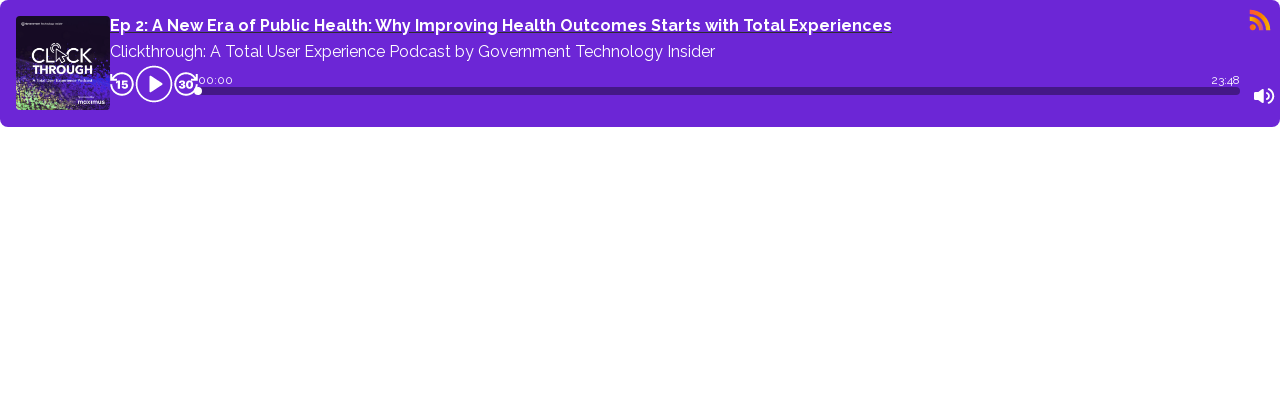

--- FILE ---
content_type: application/xml
request_url: https://media.rss.com/clickthrough-a-total-user-experience/feed.xml
body_size: 10044
content:
<?xml version="1.0" encoding="UTF-8"?>
<?xml-stylesheet type="text/xsl" href="https://media.rss.com/style.xsl"?>
<rss xmlns:podcast="https://podcastindex.org/namespace/1.0" xmlns:itunes="http://www.itunes.com/dtds/podcast-1.0.dtd" xmlns:content="http://purl.org/rss/1.0/modules/content/" xmlns:psc="http://podlove.org/simple-chapters" xmlns:atom="http://www.w3.org/2005/Atom" xml:lang="en" version="2.0">
  <channel>
    <title><![CDATA[Clickthrough: A Total User Experience Podcast]]></title>
    <link>https://rss.com/podcasts/clickthrough-a-total-user-experience</link>
    <atom:link href="https://media.rss.com/clickthrough-a-total-user-experience/feed.xml" rel="self" type="application/rss+xml"/>
    <atom:link rel="hub" href="https://pubsubhubbub.appspot.com/"/>
    <description><![CDATA[<p>Listen to insights from Maximus experts and guests in technology and customer experience to learn strategies for how to optimize federal service delivery from government to you.</p>]]></description>
    <generator>RSS.com v4.5.0</generator>
    <lastBuildDate>Wed, 17 Dec 2025 15:00:47 GMT</lastBuildDate>
    <language>en</language>
    <copyright><![CDATA[© 2024 Strategic Communications Group, Inc.]]></copyright>
    <itunes:image href="https://media.rss.com/clickthrough-a-total-user-experience/20240410_070420_5828d53dd38d6fcec04c7ed89b661c87.png"/>
    <podcast:guid>602c4503-a747-5e0b-a9c2-9a42fa75c8cb</podcast:guid>
    <image>
      <url>https://media.rss.com/clickthrough-a-total-user-experience/20240410_070420_5828d53dd38d6fcec04c7ed89b661c87.png</url>
      <title>Clickthrough: A Total User Experience Podcast</title>
      <link>https://rss.com/podcasts/clickthrough-a-total-user-experience</link>
    </image>
    <podcast:locked>yes</podcast:locked>
    <podcast:license>© 2024 Strategic Communications Group, Inc.</podcast:license>
    <itunes:author>Government Technology Insider</itunes:author>
    <itunes:owner>
      <itunes:name>Government Technology Insider</itunes:name>
    </itunes:owner>
    <itunes:explicit>false</itunes:explicit>
    <itunes:type>episodic</itunes:type>
    <itunes:category text="Government"/>
    <itunes:category text="Technology"/>
    <podcast:medium>podcast</podcast:medium>
    <item>
      <title><![CDATA[Caring for Veterans Starts with Supporting the Caregiver Lead in Building a Better Caregiver Experience ]]></title>
      <itunes:title><![CDATA[Caring for Veterans Starts with Supporting the Caregiver Lead in Building a Better Caregiver Experience ]]></itunes:title>
      <description><![CDATA[<p>Caring for veterans is a job that for the most part falls to family members who, until the moment they start caregiving, have had no prior experience. As well as the physical act of caregiving, these family members suddenly need to become knowledgeable in navigating medical care and interacting with a <a target="_blank" rel="noreferrer noopener" class="Hyperlink SCXW72092720 BCX0" href="https://www.rand.org/pubs/research_reports/RRA3212-1.html">formidable bureaucracy</a>.  </p><p>Even though caregivers are a vital link between health systems and everyday life, the traditional caregiving model has cast the caregiver as a secondary stakeholder. Being outside the central loop results in the caregiver being left out of how care is designed, delivered, and improved. While this caregiving model has functioned, with today’s focus on user experience and the technology and data available to drive that change, it seems like an ideal time to explore a different model of care.  </p><p>In the latest episode of the Clickthrough podcast, brought to you by Maximus, <a target="_blank" rel="noreferrer noopener" class="Hyperlink SCXW72092720 BCX0" href="https://futurehealthcaretoday.com/supporting-military-and-elder-caregivers-using-a-whole-health-model-of-care/">Monica Rosser</a>, Executive Managing Director of Federal Health for Maximus and Steve Schwab, CEO of the <a target="_blank" rel="noreferrer noopener" class="Hyperlink SCXW72092720 BCX0" href="https://www.elizabethdolefoundation.org/">Elizabeth Dole Foundation</a>, joined host, Hillary Fredrick to discuss the role of the caregiver and how technology and focus on whole health experience will improve the caregiver experience. A whole-health approach to caregiving is designed to give caregivers great access to services and information driving better outcomes for caregivers and those whom they support.  </p><p>A whole-health approach to caregiving starts with user-centered design. As Schwab explains in the podcast, <a target="_blank" rel="noreferrer noopener" class="Hyperlink SCXW72092720 BCX0" href="https://futurehealthcaretoday.com/transforming-federal-digital-health-with-a-focus-on-customer-experience-and-service-delivery/">user-centered design</a> means involving the caregiver directly and not treating them like a secondary stakeholder. In practice, including caregivers involves creating feedback loops so they can continue to improve all aspects of the caregiving system through surveys, usability testing, and journey mapping. </p><p>But there’s so much more to learn about building a whole-health approach to caregiving and supporting our hidden heroes, so why not clickthrough to listen to the podcast? </p>]]></description>
      <link>https://rss.com/podcasts/clickthrough-a-total-user-experience/2299903</link>
      <enclosure url="https://content.rss.com/episodes/265082/2299903/clickthrough-a-total-user-experience/2025_10_30_17_36_54_56f411b3-da4b-4063-9367-e19142d0e18b.mp3" length="25243679" type="audio/mpeg"/>
      <guid isPermaLink="false">65d1a298-e60f-4b10-9a03-9e3aecb94cd4</guid>
      <itunes:duration>1575</itunes:duration>
      <itunes:episodeType>full</itunes:episodeType>
      <itunes:season>2</itunes:season>
      <podcast:season>2</podcast:season>
      <itunes:episode>7</itunes:episode>
      <podcast:episode>7</podcast:episode>
      <itunes:explicit>false</itunes:explicit>
      <pubDate>Thu, 30 Oct 2025 17:37:01 GMT</pubDate>
    </item>
    <item>
      <title><![CDATA[Reshaping Government Service Delivery with Agentic AI: Experts Share Their Insights ]]></title>
      <itunes:title><![CDATA[Reshaping Government Service Delivery with Agentic AI: Experts Share Their Insights ]]></itunes:title>
      <description><![CDATA[<p>Generative AI has quickly become fundamental to this next generation of service delivery excellence, and now, the next generation of AI, agentic AI, is poised to help agencies further refine their service delivery capabilities. In this new episode of the <a target="_blank" rel="noreferrer noopener" class="Hyperlink SCXW148065016 BCX0" href="https://governmenttechnologyinsider.com/post-type/podcast/#maximus">Clickthrough</a> podcast, brought to you by Maximus, host Hillary Fredrick and guests <a target="_blank" rel="noreferrer noopener" class="Hyperlink SCXW148065016 BCX0" href="https://www.linkedin.com/in/mkuentz/">Mike Kuentz</a>, a principal solutions architect from AWS, and <a target="_blank" rel="noreferrer noopener" class="Hyperlink SCXW148065016 BCX0" href="https://linkedin.com/in/sfredd">Sam Frederick</a>, Senior Director of Customer Experience solutions at Maximus, discuss how agentic AI is reshaping service delivery for federal agencies.  </p>]]></description>
      <link>https://rss.com/podcasts/clickthrough-a-total-user-experience/2209137</link>
      <enclosure url="https://content.rss.com/episodes/265082/2209137/clickthrough-a-total-user-experience/2025_09_10_14_16_22_5e4ebee5-b35f-4453-989c-a08bf02de1c5.mp3" length="14350055" type="audio/mpeg"/>
      <guid isPermaLink="false">80bbab87-ffc0-4b7a-a88b-389ac2802fb4</guid>
      <itunes:duration>895</itunes:duration>
      <itunes:episodeType>full</itunes:episodeType>
      <itunes:season>2</itunes:season>
      <podcast:season>2</podcast:season>
      <itunes:episode>6</itunes:episode>
      <podcast:episode>6</podcast:episode>
      <itunes:explicit>false</itunes:explicit>
      <pubDate>Wed, 10 Sep 2025 14:16:27 GMT</pubDate>
    </item>
    <item>
      <title><![CDATA[Inside the Innovation: How Hackathons Are Reshaping Government + Defense Collaboration]]></title>
      <itunes:title><![CDATA[Inside the Innovation: How Hackathons Are Reshaping Government + Defense Collaboration]]></itunes:title>
      <description><![CDATA[<p>What do hackathons have to do with national defense? More than you might think.</p><p>In this episode, we sit down with Dr. Arun Seraphin of NDIA’s Emerging Technologies Institute and Derrick Pledger of Maximus to explore how hackathons are helping government and industry tackle complex challenges in real time.</p><p>From accelerating emerging technology solutions to breaking down silos between agencies and vendors, these events are evolving into powerful platforms for collaboration, experimentation, and rapid innovation.</p>]]></description>
      <link>https://rss.com/podcasts/clickthrough-a-total-user-experience/2114614</link>
      <enclosure url="https://content.rss.com/episodes/265082/2114614/clickthrough-a-total-user-experience/2025_07_14_18_30_25_5ff85ebe-9ec6-4684-880a-03570051c7e0.mp3" length="19102933" type="audio/mpeg"/>
      <guid isPermaLink="false">e11f9066-a886-42ba-8833-2f5f0fd35e5e</guid>
      <itunes:duration>1191</itunes:duration>
      <itunes:episodeType>full</itunes:episodeType>
      <itunes:season>2</itunes:season>
      <podcast:season>2</podcast:season>
      <itunes:episode>5</itunes:episode>
      <podcast:episode>5</podcast:episode>
      <itunes:explicit>false</itunes:explicit>
      <pubDate>Tue, 15 Jul 2025 13:30:22 GMT</pubDate>
    </item>
    <item>
      <title><![CDATA[Innovations in Federal Digital Health Transform Customer Experience and Service  Delivery]]></title>
      <itunes:title><![CDATA[Innovations in Federal Digital Health Transform Customer Experience and Service  Delivery]]></itunes:title>
      <description><![CDATA[<p>In this episode of the Clickthrough podcast, host, Hillary Fredrick is joined by Jonathan Shapland, who is Senior Director of Technology at Maximus and Cathy Muha, Senior Director of the Customer Experience Accelerator at Maximus, to learn more about digital health services and what these newer, patient-centric solutions can offer to caregivers and providers alike.</p>]]></description>
      <link>https://rss.com/podcasts/clickthrough-a-total-user-experience/2090283</link>
      <enclosure url="https://content.rss.com/episodes/265082/2090283/clickthrough-a-total-user-experience/2025_06_26_14_02_59_602ea039-ce4c-4ce3-bbc6-03e97f9c7c54.mp3" length="39478062" type="audio/mpeg"/>
      <guid isPermaLink="false">764f284c-cac7-434d-bdbe-bebd509f047e</guid>
      <itunes:duration>2464</itunes:duration>
      <itunes:episodeType>full</itunes:episodeType>
      <itunes:season>2</itunes:season>
      <podcast:season>2</podcast:season>
      <itunes:episode>4</itunes:episode>
      <podcast:episode>4</podcast:episode>
      <itunes:explicit>false</itunes:explicit>
      <pubDate>Thu, 26 Jun 2025 14:03:24 GMT</pubDate>
    </item>
    <item>
      <title><![CDATA[AI, Insight, and Innovation: The Future of Government Service Delivery]]></title>
      <itunes:title><![CDATA[AI, Insight, and Innovation: The Future of Government Service Delivery]]></itunes:title>
      <description><![CDATA[<p>In the third episode of Season 2 of Clickthrough, host Hillary Fredrick is joined by MaryAnn Monroe, Vice President of the Maximus CX Accelerator, and Mike Kuentz, Principal Solutions Architect, to unpack the promise – and the pressure of building a connected citizen-first future through AI, the cloud, and Total Experience Management tools. It’s a fascinating discussion, and one that anyone attending an <a target="_blank" rel="noreferrer noopener" class="Hyperlink SCXW119431097 BCX0" href="https://aws.amazon.com/events/summits/washington-dc/?trk=7fdf536f-6e7d-4ad7-929d-7a519c513ad8&amp;sc_channel=el#:~:text=JUNE%2010%2D11%2C%202025%20%7C%20WASHINGTON%2C%20DC&amp;text=Google%20Calendar-,Join%20us%20at%20the%20Walter%20E.,June%2010%2D11%2C%202025.">AWS Summit</a> this summer will definitely want to listen to. </p>]]></description>
      <link>https://rss.com/podcasts/clickthrough-a-total-user-experience/2066062</link>
      <enclosure url="https://content.rss.com/episodes/265082/2066062/clickthrough-a-total-user-experience/2025_06_09_19_56_45_9431b249-d274-484b-be84-04782fdddffb.mp3" length="33149121" type="audio/mpeg"/>
      <guid isPermaLink="false">5c6c50d1-d401-4d19-8bda-d0ed02af65c1</guid>
      <itunes:duration>2068</itunes:duration>
      <itunes:episodeType>full</itunes:episodeType>
      <itunes:season>2</itunes:season>
      <podcast:season>2</podcast:season>
      <itunes:episode>3</itunes:episode>
      <podcast:episode>3</podcast:episode>
      <itunes:explicit>false</itunes:explicit>
      <pubDate>Mon, 09 Jun 2025 19:57:17 GMT</pubDate>
    </item>
    <item>
      <title><![CDATA[Agentic AI is Poised to Drive Government Efficiency in 2025]]></title>
      <itunes:title><![CDATA[Agentic AI is Poised to Drive Government Efficiency in 2025]]></itunes:title>
      <description><![CDATA[<p>There’s no doubt about it, 2025 is the Year of AI for the federal government. From predictive AI to generative AI there are so many examples of how AI can help federal agencies and workers be more efficient.</p><p>But have you heard of Agentic AI? Agentic AI, where autonomous AI agents can understand and interpret customers’ questions using natural language and with minimal human intervention, is an easy way for agencies to connect with their end-users to triage and solve common problems. Agentic AI makes services more accessible and makes agency workers more efficient by enabling them to focus on more complex and high-value tasks. Moreover, AI Agents are available 24x7, are infinitely scalable and are consistent and accurate because they run on data driven insights.</p><p>With the federal government under increasing pressure to modernize service delivery while ensuring efficiency, security, and accessibility. AI-powered agents are emerging as a game-changer, enabling faster, more intuitive, and scalable citizen interactions. But how can agencies successfully integrate AI into their workflows? In this episode of the Clickthrough podcast one of Salesforce’s leading experts in Agentic AI for government, Mia Jordan, joins Mike Raker, Chief Technology Officer at Maximus, and host, Hillary Fredrick to answer that question and discuss how Agentic AI can improve customer experience and drive efficiency in the delivery of government services.</p>]]></description>
      <link>https://rss.com/podcasts/clickthrough-a-total-user-experience/1949690</link>
      <enclosure url="https://content.rss.com/episodes/265082/1949690/clickthrough-a-total-user-experience/2025_03_20_12_47_08_46331ea6-8572-4cf6-8ef0-5e9e47e535c2.mp3" length="31478904" type="audio/mpeg"/>
      <guid isPermaLink="false">64e507c7-7a8b-4647-928e-2692c7dea665</guid>
      <itunes:duration>1964</itunes:duration>
      <itunes:episodeType>full</itunes:episodeType>
      <itunes:season>2</itunes:season>
      <podcast:season>2</podcast:season>
      <itunes:episode>2</itunes:episode>
      <podcast:episode>2</podcast:episode>
      <itunes:explicit>false</itunes:explicit>
      <pubDate>Thu, 20 Mar 2025 12:47:16 GMT</pubDate>
    </item>
    <item>
      <title><![CDATA[Department of Defense Increases Investment in Patient Centric Modernization]]></title>
      <itunes:title><![CDATA[Department of Defense Increases Investment in Patient Centric Modernization]]></itunes:title>
      <description><![CDATA[<p>Investments in <a target="_blank" rel="noreferrer noopener" class="Hyperlink SCXW72655429 BCX0" href="https://governmenttechnologyinsider.com/delivering-meaningful-cx-how-to-unlock-data-to-transform-service-delivery/">constituent experiences</a> (CX) are a key part of agency modernization strategies today across the federal government. But while most of these CX investments are directed towards external end users of agency services, the <a target="_blank" rel="noreferrer noopener" class="Hyperlink SCXW72655429 BCX0" href="https://governmenttechnologyinsider.com/effective-communications-and-a-higher-quality-of-life-for-military-personnel-and-their-families-on-installations/">Department of Defense’s</a> embrace of CX improvements is slightly different. For the DoD, their end user is the warfighter and their family and the need to improve their experience in interacting with the complex bureaucracy has never been more important as part of retention and recruitment goals.</p><p></p><p>While much of the public conversation has focused on access to IT, training, and recognition, one of the other areas in which the DoD is improving CX is in healthcare. Investments in patient centric modernization are rising and in this episode of the Clickthrough podcast on Government Technology Insider, Hillary Fredrick had the opportunity of speaking to <a target="_blank" rel="noreferrer noopener" class="Hyperlink SCXW72655429 BCX0" href="https://www.defense.gov/About/Biographies/Biography/Article/3040471/ms-seileen-mullen/">Seileen Mullen,</a> former Assistant Secretary of Defense for <a target="_blank" rel="noreferrer noopener" class="Hyperlink SCXW72655429 BCX0" href="https://futurehealthcaretoday.com/dha-is-transforming-military-health-services-with-its-digital-first-strategy/">Health Affairs</a>. Ms. Mullen has spent nearly 30 years within the military healthcare ecosystem and shares her insights on the strategies that are enabling <a target="_blank" rel="noreferrer noopener" class="Hyperlink SCXW72655429 BCX0" href="https://futurehealthcaretoday.com/revolutionizing-healthcare-enhancing-engagement-with-technology-and-personalization/">military health agencies</a> to rethink, redefine, and reimagine integrated health services that are critical to warfighter readiness to ensure that customer experience is at the center of innovative care models.</p><p></p><p>During the conversation Mullen shared that our “patients are now the drivers. They get to decide how and when they want to be seen, and not the other way around. It’s no longer about the number of times we get them in the waiting room. It’s about meeting the patients where they are in their lives at the time they need care ... Under <a target="_blank" rel="noreferrer noopener" class="Hyperlink SCXW72655429 BCX0" href="https://www.health.mil/News/In-the-Spotlight/My-Military-Health">My Military Health</a>, which is a comprehensive blend of self-guided care-on-demand and scheduled virtual care and interactive messaging to better manage care plans between medical appointments. Today, we have five pilot sites, and we're rolling them out system wide, beginning in 2025.”</p>]]></description>
      <link>https://rss.com/podcasts/clickthrough-a-total-user-experience/1850274</link>
      <enclosure url="https://content.rss.com/episodes/265082/1850274/clickthrough-a-total-user-experience/2025_01_16_19_51_22_e2c72631-c20e-4332-9274-3d739b1b704d.mp3" length="12054838" type="audio/mpeg"/>
      <guid isPermaLink="false">ba3ac39c-b237-41c0-ade6-250c892f1965</guid>
      <itunes:duration>752</itunes:duration>
      <itunes:episodeType>full</itunes:episodeType>
      <itunes:season>2</itunes:season>
      <podcast:season>2</podcast:season>
      <itunes:episode>1</itunes:episode>
      <podcast:episode>1</podcast:episode>
      <itunes:explicit>false</itunes:explicit>
      <pubDate>Thu, 16 Jan 2025 19:51:43 GMT</pubDate>
    </item>
    <item>
      <title><![CDATA[Clickthrough Season 2: Total User Experience in 2025]]></title>
      <itunes:title><![CDATA[Clickthrough Season 2: Total User Experience in 2025]]></itunes:title>
      <description><![CDATA[<p>Welcome to season 2 of Clickthrough, we are thrilled to raise the bar with the value we deliver in our episodes this year. Subscribe to stay up to date on our latest episodes!</p><p></p><p>About Clickthrough:</p><p>In this podcast we will focus on solving the key challenges federal agencies face as they work to transform user experiences. Each episode will bring you insightful conversations between leaders in industry and government. In these conversations, we’ll discuss how agencies can use human-centered design and innovative technology to provide exceptional experiences at every level of service delivery.</p>]]></description>
      <link>https://rss.com/podcasts/clickthrough-a-total-user-experience/1848842</link>
      <enclosure url="https://content.rss.com/episodes/265082/1848842/clickthrough-a-total-user-experience/2025_01_15_20_01_08_863ee253-d8fc-455e-aff7-0c8dbb47a36c.mp3" length="2031720" type="audio/mpeg"/>
      <guid isPermaLink="false">df410233-9dc1-42af-affa-041659ec1991</guid>
      <itunes:duration>126</itunes:duration>
      <itunes:episodeType>trailer</itunes:episodeType>
      <itunes:season>2</itunes:season>
      <podcast:season>2</podcast:season>
      <itunes:explicit>false</itunes:explicit>
      <pubDate>Wed, 15 Jan 2025 20:08:09 GMT</pubDate>
    </item>
    <item>
      <title><![CDATA[2024 Highlights: Transforming CX Through Design, Data, and Technology]]></title>
      <itunes:title><![CDATA[2024 Highlights: Transforming CX Through Design, Data, and Technology]]></itunes:title>
      <description><![CDATA[<p>This year has been a banner year for customer experience (CX) transformation in the federal government. Spurred on by the Executive Order on <a target="_blank" rel="noopener noreferrer nofollow" href="https://www.whitehouse.gov/briefing-room/presidential-actions/2021/12/13/executive-order-on-transforming-federal-customer-experience-and-service-delivery-to-rebuild-trust-in-government/">Executive Order on Transforming Federal Customer Experience and Service Delivery to Rebuild Trust in Government</a> and pressures from changes in the private sector, federal agencies from the Department of Defense to the IRS have invested heavily in CX. In our Clickthrough podcast, brought to you by Maximus, host, <a target="_blank" rel="noopener noreferrer nofollow" href="https://www.linkedin.com/in/hillary-fredrick-4a590b81/">Hillary Fredrick</a> has kept listeners up to date on CX transformation through design, data, technology, and a guest list of experts who have shared their insights and experiences. In this final episode of Clickthrough for this year, Fredrick shares her 2024 highlights and recaps the CX journey for federal agencies.</p>]]></description>
      <link>https://rss.com/podcasts/clickthrough-a-total-user-experience/1820675</link>
      <enclosure url="https://content.rss.com/episodes/265082/1820675/clickthrough-a-total-user-experience/2024_12_30_15_34_48_700f227b-1979-4983-b4a8-f49200a49019.mp3" length="17581346" type="audio/mpeg"/>
      <guid isPermaLink="false">b9d6510b-d0f9-4b72-b831-e1b0760f6232</guid>
      <itunes:duration>1098</itunes:duration>
      <itunes:episodeType>full</itunes:episodeType>
      <itunes:season>1</itunes:season>
      <podcast:season>1</podcast:season>
      <itunes:episode>8</itunes:episode>
      <podcast:episode>8</podcast:episode>
      <itunes:explicit>false</itunes:explicit>
      <pubDate>Mon, 30 Dec 2024 15:38:27 GMT</pubDate>
    </item>
    <item>
      <title><![CDATA[Ep 7: The DoD is Accomplishing Monumental Feats by Aligning IT Modernization with Customer Experience]]></title>
      <itunes:title><![CDATA[Ep 7: The DoD is Accomplishing Monumental Feats by Aligning IT Modernization with Customer Experience]]></itunes:title>
      <description><![CDATA[<p>The Department of Defense is used to accomplishing monumental feats. From protecting the national interest to managing a <a target="_blank" rel="noreferrer noopener" class="Hyperlink SCXW91827579 BCX0" href="https://www.defense.gov/Contact/Help-Center/Article/Article/2742213/department-of-defense-civilian-employment-opportunities/">workforce of nearly 3 million people</a>, nothing happens on a small scale. This is clearly evident in both the IT modernization goals for the agency and its customer experience (CX) improvement plans to align with the December 2021 <a target="_blank" rel="noreferrer noopener" class="Hyperlink SCXW91827579 BCX0" href="https://www.whitehouse.gov/briefing-room/presidential-actions/2021/12/13/executive-order-on-transforming-federal-customer-experience-and-service-delivery-to-rebuild-trust-in-government/">Executive Order on Transforming Customer Experience and Rebuilding Trust in Government</a>.</p><p>While it would be easy to treat these two major projects as separate entities, what the Department of Defense has learned is that when CX is put at the center of IT modernization the impact drives innovation forward more quickly and enables service members to receive the exemplary service they deserve.</p><p>But what does this look like in practical terms?</p><p>Hillary Fredrick, host of the Clickthrough podcast, sat down with Donna Settle, Vice President for the Federal Defense Market at Maximus and Chris Doty, Senior Practice Manager for the Department of the Air Force at AWS to learn more about how the United States Air Force and the United States Space Force have approached this vital work.</p><p>Settle shared during the post that “cloud adoption and AI implementation alone don't necessarily solve a lot of the day-to-day experience problems. It's about empowering those customers and stakeholders to perform their mission more effectively. We do know that cloud adoption enables faster access to the mission critical data from anywhere and that as long as there's access, whether airmen are in a deployed environment or at a home station. We also look at AI from an implementation point to eliminate those boring, repetitive tasks. The goal overall is to free up the time of the airmen so that they can focus more strategically.”</p>]]></description>
      <link>https://rss.com/podcasts/clickthrough-a-total-user-experience/1805817</link>
      <enclosure url="https://content.rss.com/episodes/265082/1805817/clickthrough-a-total-user-experience/2024_12_17_17_23_17_82e8b85f-6eab-4e87-9a9b-7a61c5e8cba9.mp3" length="25713094" type="audio/mpeg"/>
      <guid isPermaLink="false">febd53ac-9b0e-4071-88fd-9feeee260511</guid>
      <itunes:duration>1606</itunes:duration>
      <itunes:episodeType>full</itunes:episodeType>
      <itunes:season>1</itunes:season>
      <podcast:season>1</podcast:season>
      <itunes:episode>7</itunes:episode>
      <podcast:episode>7</podcast:episode>
      <itunes:explicit>false</itunes:explicit>
      <pubDate>Tue, 17 Dec 2024 17:23:24 GMT</pubDate>
    </item>
    <item>
      <title><![CDATA[Ep 6: Smarter Data, Better Experiences: AI in the Customer Journey ]]></title>
      <itunes:title><![CDATA[Ep 6: Smarter Data, Better Experiences: AI in the Customer Journey ]]></itunes:title>
      <description><![CDATA[<p> Improving <a target="_blank" rel="noreferrer noopener" class="Hyperlink HyperlinkGateOff SCXW164834199 BCX0" href="https://governmenttechnologyinsider.com/contact-center-modernization-is-at-the-heart-of-customer-experience-success-for-federal-agencies/">customer experience</a> is one of the top priorities for federal agencies today. Driven by both a desire to match the omnichannel interactions that constituents are used to having with brands in the private sector and the <a target="_blank" rel="noreferrer noopener" class="Hyperlink HyperlinkGateOff SCXW164834199 BCX0" href="https://www.whitehouse.gov/briefing-room/presidential-actions/2021/12/13/executive-order-on-transforming-federal-customer-experience-and-service-delivery-to-rebuild-trust-in-government/">Executive Order on Improving Customer Experience and Service Delivery to Rebuild Trust in Government</a> issued in December 2021, federal agencies are investing millions of dollars in customer experience (CX) solutions.  </p><p>But how do agency leaders know if the investments they are making are driving the outcomes they are looking for?  </p><p>In this episode of the Clickthrough podcast, Michael Palmer, Chief Customer Experience Officer and Associate CIO, Bureau of Industry and Security at the Department of Commerce and James Bench, Managing Director of Technology Services at Maximus, join host Hillary Frederick to share insights about the role of data intelligence in helping agencies find their true north when it comes to setting and meeting their <a target="_blank" rel="noreferrer noopener" class="Hyperlink HyperlinkGateOff SCXW164834199 BCX0" href="https://governmenttechnologyinsider.com/contact-center-modernization-showcases-agency-investments-in-customer-experience/">CX goals</a>. </p>]]></description>
      <link>https://rss.com/podcasts/clickthrough-a-total-user-experience/1774262</link>
      <enclosure url="https://content.rss.com/episodes/265082/1774262/clickthrough-a-total-user-experience/2024_11_27_15_57_18_59736aa9-b4c4-4e28-bf6c-ab10f3e014b9.mp3" length="23198801" type="audio/mpeg"/>
      <guid isPermaLink="false">eb4e35b8-05d0-4a2c-911b-cf1806835419</guid>
      <itunes:duration>1449</itunes:duration>
      <itunes:episodeType>full</itunes:episodeType>
      <itunes:season>1</itunes:season>
      <podcast:season>1</podcast:season>
      <itunes:episode>6</itunes:episode>
      <podcast:episode>6</podcast:episode>
      <itunes:explicit>false</itunes:explicit>
      <pubDate>Wed, 27 Nov 2024 15:59:19 GMT</pubDate>
    </item>
    <item>
      <title><![CDATA[Ep 5: The Evolution of Federal Customer Experience]]></title>
      <itunes:title><![CDATA[Ep 5: The Evolution of Federal Customer Experience]]></itunes:title>
      <description><![CDATA[<p>In this episode, we sit down with Joe Jeter, Senior Managing Director for Federal Technology at Maximus, and Prashanth Krishnamurthy, Senior Solutions Architect at Amazon Web Services, to discuss how contact centers are raising the bar and driving the evolution of federal customer experiences. </p>]]></description>
      <link>https://rss.com/podcasts/clickthrough-a-total-user-experience/1629208</link>
      <enclosure url="https://content.rss.com/episodes/265082/1629208/clickthrough-a-total-user-experience/2024_08_27_14_20_02_513f63b9-b7e8-47fb-a81f-c14fa66f2180.mp3" length="28729439" type="audio/mpeg"/>
      <guid isPermaLink="false">cf49eb67-81b2-4c27-8085-b933a346976b</guid>
      <itunes:duration>1794</itunes:duration>
      <itunes:episodeType>full</itunes:episodeType>
      <itunes:season>1</itunes:season>
      <podcast:season>1</podcast:season>
      <itunes:episode>5</itunes:episode>
      <podcast:episode>5</podcast:episode>
      <itunes:explicit>false</itunes:explicit>
      <pubDate>Tue, 27 Aug 2024 14:23:18 GMT</pubDate>
    </item>
    <item>
      <title><![CDATA[Ep 4: Overcome Cultural Barriers with a Total Experience Mindset to Drive Innovation]]></title>
      <itunes:title><![CDATA[Ep 4: Overcome Cultural Barriers with a Total Experience Mindset to Drive Innovation]]></itunes:title>
      <description><![CDATA[<p>In this episode, we sit down with Michael Carroll, Chief of Acquisition and Procurement at the US Army HRC, and Pamela Powers, Defense Market Lead at Maximus to discuss how Department of Defense (DoD) agencies can initiate a culture shift to embrace a total user experience mindset that will drive innovation.</p>]]></description>
      <link>https://rss.com/podcasts/clickthrough-a-total-user-experience/1564547</link>
      <enclosure url="https://content.rss.com/episodes/265082/1564547/clickthrough-a-total-user-experience/2024_07_11_15_40_34_907bcc6a-1091-4b07-a01d-8d388b5e080e.mp3" length="26615846" type="audio/mpeg"/>
      <guid isPermaLink="false">7aeb06ea-a6cf-4d8f-bd15-9b192a9a7d62</guid>
      <itunes:duration>1657</itunes:duration>
      <itunes:episodeType>full</itunes:episodeType>
      <itunes:season>1</itunes:season>
      <podcast:season>1</podcast:season>
      <itunes:episode>4</itunes:episode>
      <podcast:episode>4</podcast:episode>
      <itunes:explicit>false</itunes:explicit>
      <pubDate>Thu, 11 Jul 2024 15:43:43 GMT</pubDate>
    </item>
    <item>
      <title><![CDATA[Ep 3: Designing Secure Systems with Cybersecurity and CX Principles That Drive Modernization]]></title>
      <itunes:title><![CDATA[Ep 3: Designing Secure Systems with Cybersecurity and CX Principles That Drive Modernization]]></itunes:title>
      <description><![CDATA[<p>In this episode, we sit down with Matt Smith, Senior Advisor to the CISO at the Department of Homeland Security (DHS) and Kynan Carver, Cybersecurity Lead at Maximus to discuss how pursuing customer experiences (CX) and cybersecurity as a joint goal drives modernization.</p>]]></description>
      <link>https://rss.com/podcasts/clickthrough-a-total-user-experience/1521297</link>
      <enclosure url="https://content.rss.com/episodes/265082/1521297/clickthrough-a-total-user-experience/2024_06_11_17_36_23_1bcb0b1b-b094-4327-8f78-e9759d8d0307.mp3" length="28249676" type="audio/mpeg"/>
      <guid isPermaLink="false">79160538-517e-40db-a691-6e0baa5455b4</guid>
      <itunes:duration>1759</itunes:duration>
      <itunes:episodeType>full</itunes:episodeType>
      <itunes:season>1</itunes:season>
      <podcast:season>1</podcast:season>
      <itunes:episode>3</itunes:episode>
      <podcast:episode>3</podcast:episode>
      <itunes:explicit>false</itunes:explicit>
      <pubDate>Tue, 11 Jun 2024 17:41:22 GMT</pubDate>
    </item>
    <item>
      <title><![CDATA[Ep 2: A New Era of Public Health: Why Improving Health Outcomes Starts with Total Experiences]]></title>
      <itunes:title><![CDATA[Ep 2: A New Era of Public Health: Why Improving Health Outcomes Starts with Total Experiences]]></itunes:title>
      <description><![CDATA[<p>In this episode, we sit down with Renae Facundus, Director of Interoperability and Analytics at the Department of Veterans Affairs, and Monica Rosser, Health Market Lead at Maximus, to discuss how CX principles and interoperability initiatives are driving a new era of public health.</p>]]></description>
      <link>https://rss.com/podcasts/clickthrough-a-total-user-experience/1478812</link>
      <enclosure url="https://content.rss.com/episodes/265082/1478812/clickthrough-a-total-user-experience/2024_05_14_14_05_20_ddc377bd-2757-4860-af97-4c5800fff5e9.mp3" length="22932193" type="audio/mpeg"/>
      <guid isPermaLink="false">78fb9064-7434-4198-8044-0c86bdbd4c44</guid>
      <itunes:duration>1428</itunes:duration>
      <itunes:episodeType>full</itunes:episodeType>
      <itunes:season>1</itunes:season>
      <podcast:season>1</podcast:season>
      <itunes:episode>2</itunes:episode>
      <podcast:episode>2</podcast:episode>
      <itunes:explicit>false</itunes:explicit>
      <pubDate>Tue, 14 May 2024 14:05:44 GMT</pubDate>
    </item>
    <item>
      <title><![CDATA[Ep 1: Welcome to the Experience Age, Where Total Experiences Drive IT Modernization ]]></title>
      <itunes:title><![CDATA[Ep 1: Welcome to the Experience Age, Where Total Experiences Drive IT Modernization ]]></itunes:title>
      <description><![CDATA[<p>With the arrival of the Internet the world entered the Information Age, where everything you could ever want to know was just a click away. The public has access to so many web-enabled services – be it apps on their mobile devices or storefronts on their computers – that now the focus has shifted to refining user experiences. In the Experience Age, consumer experiences are shaping how the public expects to interact with government agencies when they are accessing services. So, how can federal agencies best meet these expectations? To answer that, Government Technology Insider talked with Maximus’s <a target="_blank" rel="noopener noreferrer nofollow" class="Hyperlink SCXW22085690 BCX0" href="https://www.linkedin.com/in/maryann-monroe/">MaryAnn Monroe</a>, Vice President of Total Experience Solutions and Services, and <a target="_blank" rel="noopener noreferrer nofollow" class="Hyperlink SCXW22085690 BCX0" href="https://www.linkedin.com/in/joe-jeter/">Joe Jeter</a>, Senior Managing Director for Federal Technology to discuss how focusing on <a target="_blank" rel="noopener noreferrer nofollow" class="Hyperlink SCXW22085690 BCX0" href="https://governmenttechnologyinsider.com/unlocking-a-total-experience-strategy-redefining-government-services-for-the-digital-age/">total experience strategy</a> will help agencies to optimize interactions with the public and drive IT modernization efforts.  </p>]]></description>
      <link>https://rss.com/podcasts/clickthrough-a-total-user-experience/1440792</link>
      <enclosure url="https://content.rss.com/episodes/265082/1440792/clickthrough-a-total-user-experience/2024_04_17_13_55_33_3d382e5e-a1f8-4d40-a9dd-19990f9b3b31.mp3" length="29252457" type="audio/mpeg"/>
      <guid isPermaLink="false">39bf3c6e-f1f0-4959-96e9-759e925a2b52</guid>
      <itunes:duration>1827</itunes:duration>
      <itunes:episodeType>full</itunes:episodeType>
      <itunes:season>1</itunes:season>
      <podcast:season>1</podcast:season>
      <itunes:episode>1</itunes:episode>
      <podcast:episode>1</podcast:episode>
      <itunes:explicit>false</itunes:explicit>
      <pubDate>Wed, 17 Apr 2024 13:57:32 GMT</pubDate>
    </item>
    <item>
      <title><![CDATA[Introducing Clickthrough: Your Guide to Creating a Total User Experience]]></title>
      <itunes:title><![CDATA[Introducing Clickthrough: Your Guide to Creating a Total User Experience]]></itunes:title>
      <description><![CDATA[<p>In this podcast we will focus on solving the key challenges federal agencies face as they work to transform user experiences. Each episode will bring you insightful conversations between leaders in industry and government. In these conversations, we’ll discuss how agencies can use human-centered design and innovative technology to provide exceptional experiences at every level of service delivery.  </p>]]></description>
      <link>https://rss.com/podcasts/clickthrough-a-total-user-experience/1432012</link>
      <enclosure url="https://content.rss.com/episodes/265082/1432012/clickthrough-a-total-user-experience/2024_04_10_20_47_00_6e8e3621-275a-42da-8a4d-140f8449b597.mp3" length="3473164" type="audio/mpeg"/>
      <guid isPermaLink="false">c5979a34-56dc-4632-a756-d68ddf03f974</guid>
      <itunes:duration>216</itunes:duration>
      <itunes:episodeType>trailer</itunes:episodeType>
      <itunes:season>1</itunes:season>
      <podcast:season>1</podcast:season>
      <itunes:explicit>false</itunes:explicit>
      <pubDate>Wed, 10 Apr 2024 20:47:04 GMT</pubDate>
    </item>
  </channel>
</rss>

--- FILE ---
content_type: application/javascript
request_url: https://player.rss.com/_nuxt/e744f78.js
body_size: 329
content:
(window.webpackJsonp=window.webpackJsonp||[]).push([[5],{355:function(e,t,d){"use strict";d.r(t);d(174),d(35),d(24);var r=d(260),o=d(263),n=d(262),l={components:{EmbeddedPlayerV1:o.a,EmbeddedPlayerV2:n.a},computed:{podcastSlug:function(){return this.$route.params.slug},episodeId:function(){var e=this.$route.params.episode;return isNaN(e)?null:Number(e)},episodeGuid:function(){return this.$route.query.guid},startAt:function(){var e=this.$route.query.time;return isNaN(e)?0:e},version:function(){var e=Number(this.$route.query.v);return isNaN(e)||!r.a.includes(e)?1:e}}},c=d(66),component=Object(c.a)(l,(function(){var e=this,t=e.$createElement,d=e._self._c||t;return 1===e.version?d("EmbeddedPlayerV1",{attrs:{podcastSlug:e.podcastSlug,episodeId:e.episodeId,episodeGuid:e.episodeGuid,startAt:e.startAt,selectedMode:"single"}}):d("EmbeddedPlayerV2",{attrs:{podcastSlug:e.podcastSlug,episodeId:e.episodeId,episodeGuid:e.episodeGuid,startAt:e.startAt,selectedMode:"single"}})}),[],!1,null,null,null);t.default=component.exports}}]);

--- FILE ---
content_type: application/xml
request_url: https://media.rss.com/clickthrough-a-total-user-experience/feed.xml
body_size: 10042
content:
<?xml version="1.0" encoding="UTF-8"?>
<?xml-stylesheet type="text/xsl" href="https://media.rss.com/style.xsl"?>
<rss xmlns:podcast="https://podcastindex.org/namespace/1.0" xmlns:itunes="http://www.itunes.com/dtds/podcast-1.0.dtd" xmlns:content="http://purl.org/rss/1.0/modules/content/" xmlns:psc="http://podlove.org/simple-chapters" xmlns:atom="http://www.w3.org/2005/Atom" xml:lang="en" version="2.0">
  <channel>
    <title><![CDATA[Clickthrough: A Total User Experience Podcast]]></title>
    <link>https://rss.com/podcasts/clickthrough-a-total-user-experience</link>
    <atom:link href="https://media.rss.com/clickthrough-a-total-user-experience/feed.xml" rel="self" type="application/rss+xml"/>
    <atom:link rel="hub" href="https://pubsubhubbub.appspot.com/"/>
    <description><![CDATA[<p>Listen to insights from Maximus experts and guests in technology and customer experience to learn strategies for how to optimize federal service delivery from government to you.</p>]]></description>
    <generator>RSS.com v4.5.0</generator>
    <lastBuildDate>Wed, 17 Dec 2025 15:00:47 GMT</lastBuildDate>
    <language>en</language>
    <copyright><![CDATA[© 2024 Strategic Communications Group, Inc.]]></copyright>
    <itunes:image href="https://media.rss.com/clickthrough-a-total-user-experience/20240410_070420_5828d53dd38d6fcec04c7ed89b661c87.png"/>
    <podcast:guid>602c4503-a747-5e0b-a9c2-9a42fa75c8cb</podcast:guid>
    <image>
      <url>https://media.rss.com/clickthrough-a-total-user-experience/20240410_070420_5828d53dd38d6fcec04c7ed89b661c87.png</url>
      <title>Clickthrough: A Total User Experience Podcast</title>
      <link>https://rss.com/podcasts/clickthrough-a-total-user-experience</link>
    </image>
    <podcast:locked>yes</podcast:locked>
    <podcast:license>© 2024 Strategic Communications Group, Inc.</podcast:license>
    <itunes:author>Government Technology Insider</itunes:author>
    <itunes:owner>
      <itunes:name>Government Technology Insider</itunes:name>
    </itunes:owner>
    <itunes:explicit>false</itunes:explicit>
    <itunes:type>episodic</itunes:type>
    <itunes:category text="Government"/>
    <itunes:category text="Technology"/>
    <podcast:medium>podcast</podcast:medium>
    <item>
      <title><![CDATA[Caring for Veterans Starts with Supporting the Caregiver Lead in Building a Better Caregiver Experience ]]></title>
      <itunes:title><![CDATA[Caring for Veterans Starts with Supporting the Caregiver Lead in Building a Better Caregiver Experience ]]></itunes:title>
      <description><![CDATA[<p>Caring for veterans is a job that for the most part falls to family members who, until the moment they start caregiving, have had no prior experience. As well as the physical act of caregiving, these family members suddenly need to become knowledgeable in navigating medical care and interacting with a <a target="_blank" rel="noreferrer noopener" class="Hyperlink SCXW72092720 BCX0" href="https://www.rand.org/pubs/research_reports/RRA3212-1.html">formidable bureaucracy</a>.  </p><p>Even though caregivers are a vital link between health systems and everyday life, the traditional caregiving model has cast the caregiver as a secondary stakeholder. Being outside the central loop results in the caregiver being left out of how care is designed, delivered, and improved. While this caregiving model has functioned, with today’s focus on user experience and the technology and data available to drive that change, it seems like an ideal time to explore a different model of care.  </p><p>In the latest episode of the Clickthrough podcast, brought to you by Maximus, <a target="_blank" rel="noreferrer noopener" class="Hyperlink SCXW72092720 BCX0" href="https://futurehealthcaretoday.com/supporting-military-and-elder-caregivers-using-a-whole-health-model-of-care/">Monica Rosser</a>, Executive Managing Director of Federal Health for Maximus and Steve Schwab, CEO of the <a target="_blank" rel="noreferrer noopener" class="Hyperlink SCXW72092720 BCX0" href="https://www.elizabethdolefoundation.org/">Elizabeth Dole Foundation</a>, joined host, Hillary Fredrick to discuss the role of the caregiver and how technology and focus on whole health experience will improve the caregiver experience. A whole-health approach to caregiving is designed to give caregivers great access to services and information driving better outcomes for caregivers and those whom they support.  </p><p>A whole-health approach to caregiving starts with user-centered design. As Schwab explains in the podcast, <a target="_blank" rel="noreferrer noopener" class="Hyperlink SCXW72092720 BCX0" href="https://futurehealthcaretoday.com/transforming-federal-digital-health-with-a-focus-on-customer-experience-and-service-delivery/">user-centered design</a> means involving the caregiver directly and not treating them like a secondary stakeholder. In practice, including caregivers involves creating feedback loops so they can continue to improve all aspects of the caregiving system through surveys, usability testing, and journey mapping. </p><p>But there’s so much more to learn about building a whole-health approach to caregiving and supporting our hidden heroes, so why not clickthrough to listen to the podcast? </p>]]></description>
      <link>https://rss.com/podcasts/clickthrough-a-total-user-experience/2299903</link>
      <enclosure url="https://content.rss.com/episodes/265082/2299903/clickthrough-a-total-user-experience/2025_10_30_17_36_54_56f411b3-da4b-4063-9367-e19142d0e18b.mp3" length="25243679" type="audio/mpeg"/>
      <guid isPermaLink="false">65d1a298-e60f-4b10-9a03-9e3aecb94cd4</guid>
      <itunes:duration>1575</itunes:duration>
      <itunes:episodeType>full</itunes:episodeType>
      <itunes:season>2</itunes:season>
      <podcast:season>2</podcast:season>
      <itunes:episode>7</itunes:episode>
      <podcast:episode>7</podcast:episode>
      <itunes:explicit>false</itunes:explicit>
      <pubDate>Thu, 30 Oct 2025 17:37:01 GMT</pubDate>
    </item>
    <item>
      <title><![CDATA[Reshaping Government Service Delivery with Agentic AI: Experts Share Their Insights ]]></title>
      <itunes:title><![CDATA[Reshaping Government Service Delivery with Agentic AI: Experts Share Their Insights ]]></itunes:title>
      <description><![CDATA[<p>Generative AI has quickly become fundamental to this next generation of service delivery excellence, and now, the next generation of AI, agentic AI, is poised to help agencies further refine their service delivery capabilities. In this new episode of the <a target="_blank" rel="noreferrer noopener" class="Hyperlink SCXW148065016 BCX0" href="https://governmenttechnologyinsider.com/post-type/podcast/#maximus">Clickthrough</a> podcast, brought to you by Maximus, host Hillary Fredrick and guests <a target="_blank" rel="noreferrer noopener" class="Hyperlink SCXW148065016 BCX0" href="https://www.linkedin.com/in/mkuentz/">Mike Kuentz</a>, a principal solutions architect from AWS, and <a target="_blank" rel="noreferrer noopener" class="Hyperlink SCXW148065016 BCX0" href="https://linkedin.com/in/sfredd">Sam Frederick</a>, Senior Director of Customer Experience solutions at Maximus, discuss how agentic AI is reshaping service delivery for federal agencies.  </p>]]></description>
      <link>https://rss.com/podcasts/clickthrough-a-total-user-experience/2209137</link>
      <enclosure url="https://content.rss.com/episodes/265082/2209137/clickthrough-a-total-user-experience/2025_09_10_14_16_22_5e4ebee5-b35f-4453-989c-a08bf02de1c5.mp3" length="14350055" type="audio/mpeg"/>
      <guid isPermaLink="false">80bbab87-ffc0-4b7a-a88b-389ac2802fb4</guid>
      <itunes:duration>895</itunes:duration>
      <itunes:episodeType>full</itunes:episodeType>
      <itunes:season>2</itunes:season>
      <podcast:season>2</podcast:season>
      <itunes:episode>6</itunes:episode>
      <podcast:episode>6</podcast:episode>
      <itunes:explicit>false</itunes:explicit>
      <pubDate>Wed, 10 Sep 2025 14:16:27 GMT</pubDate>
    </item>
    <item>
      <title><![CDATA[Inside the Innovation: How Hackathons Are Reshaping Government + Defense Collaboration]]></title>
      <itunes:title><![CDATA[Inside the Innovation: How Hackathons Are Reshaping Government + Defense Collaboration]]></itunes:title>
      <description><![CDATA[<p>What do hackathons have to do with national defense? More than you might think.</p><p>In this episode, we sit down with Dr. Arun Seraphin of NDIA’s Emerging Technologies Institute and Derrick Pledger of Maximus to explore how hackathons are helping government and industry tackle complex challenges in real time.</p><p>From accelerating emerging technology solutions to breaking down silos between agencies and vendors, these events are evolving into powerful platforms for collaboration, experimentation, and rapid innovation.</p>]]></description>
      <link>https://rss.com/podcasts/clickthrough-a-total-user-experience/2114614</link>
      <enclosure url="https://content.rss.com/episodes/265082/2114614/clickthrough-a-total-user-experience/2025_07_14_18_30_25_5ff85ebe-9ec6-4684-880a-03570051c7e0.mp3" length="19102933" type="audio/mpeg"/>
      <guid isPermaLink="false">e11f9066-a886-42ba-8833-2f5f0fd35e5e</guid>
      <itunes:duration>1191</itunes:duration>
      <itunes:episodeType>full</itunes:episodeType>
      <itunes:season>2</itunes:season>
      <podcast:season>2</podcast:season>
      <itunes:episode>5</itunes:episode>
      <podcast:episode>5</podcast:episode>
      <itunes:explicit>false</itunes:explicit>
      <pubDate>Tue, 15 Jul 2025 13:30:22 GMT</pubDate>
    </item>
    <item>
      <title><![CDATA[Innovations in Federal Digital Health Transform Customer Experience and Service  Delivery]]></title>
      <itunes:title><![CDATA[Innovations in Federal Digital Health Transform Customer Experience and Service  Delivery]]></itunes:title>
      <description><![CDATA[<p>In this episode of the Clickthrough podcast, host, Hillary Fredrick is joined by Jonathan Shapland, who is Senior Director of Technology at Maximus and Cathy Muha, Senior Director of the Customer Experience Accelerator at Maximus, to learn more about digital health services and what these newer, patient-centric solutions can offer to caregivers and providers alike.</p>]]></description>
      <link>https://rss.com/podcasts/clickthrough-a-total-user-experience/2090283</link>
      <enclosure url="https://content.rss.com/episodes/265082/2090283/clickthrough-a-total-user-experience/2025_06_26_14_02_59_602ea039-ce4c-4ce3-bbc6-03e97f9c7c54.mp3" length="39478062" type="audio/mpeg"/>
      <guid isPermaLink="false">764f284c-cac7-434d-bdbe-bebd509f047e</guid>
      <itunes:duration>2464</itunes:duration>
      <itunes:episodeType>full</itunes:episodeType>
      <itunes:season>2</itunes:season>
      <podcast:season>2</podcast:season>
      <itunes:episode>4</itunes:episode>
      <podcast:episode>4</podcast:episode>
      <itunes:explicit>false</itunes:explicit>
      <pubDate>Thu, 26 Jun 2025 14:03:24 GMT</pubDate>
    </item>
    <item>
      <title><![CDATA[AI, Insight, and Innovation: The Future of Government Service Delivery]]></title>
      <itunes:title><![CDATA[AI, Insight, and Innovation: The Future of Government Service Delivery]]></itunes:title>
      <description><![CDATA[<p>In the third episode of Season 2 of Clickthrough, host Hillary Fredrick is joined by MaryAnn Monroe, Vice President of the Maximus CX Accelerator, and Mike Kuentz, Principal Solutions Architect, to unpack the promise – and the pressure of building a connected citizen-first future through AI, the cloud, and Total Experience Management tools. It’s a fascinating discussion, and one that anyone attending an <a target="_blank" rel="noreferrer noopener" class="Hyperlink SCXW119431097 BCX0" href="https://aws.amazon.com/events/summits/washington-dc/?trk=7fdf536f-6e7d-4ad7-929d-7a519c513ad8&amp;sc_channel=el#:~:text=JUNE%2010%2D11%2C%202025%20%7C%20WASHINGTON%2C%20DC&amp;text=Google%20Calendar-,Join%20us%20at%20the%20Walter%20E.,June%2010%2D11%2C%202025.">AWS Summit</a> this summer will definitely want to listen to. </p>]]></description>
      <link>https://rss.com/podcasts/clickthrough-a-total-user-experience/2066062</link>
      <enclosure url="https://content.rss.com/episodes/265082/2066062/clickthrough-a-total-user-experience/2025_06_09_19_56_45_9431b249-d274-484b-be84-04782fdddffb.mp3" length="33149121" type="audio/mpeg"/>
      <guid isPermaLink="false">5c6c50d1-d401-4d19-8bda-d0ed02af65c1</guid>
      <itunes:duration>2068</itunes:duration>
      <itunes:episodeType>full</itunes:episodeType>
      <itunes:season>2</itunes:season>
      <podcast:season>2</podcast:season>
      <itunes:episode>3</itunes:episode>
      <podcast:episode>3</podcast:episode>
      <itunes:explicit>false</itunes:explicit>
      <pubDate>Mon, 09 Jun 2025 19:57:17 GMT</pubDate>
    </item>
    <item>
      <title><![CDATA[Agentic AI is Poised to Drive Government Efficiency in 2025]]></title>
      <itunes:title><![CDATA[Agentic AI is Poised to Drive Government Efficiency in 2025]]></itunes:title>
      <description><![CDATA[<p>There’s no doubt about it, 2025 is the Year of AI for the federal government. From predictive AI to generative AI there are so many examples of how AI can help federal agencies and workers be more efficient.</p><p>But have you heard of Agentic AI? Agentic AI, where autonomous AI agents can understand and interpret customers’ questions using natural language and with minimal human intervention, is an easy way for agencies to connect with their end-users to triage and solve common problems. Agentic AI makes services more accessible and makes agency workers more efficient by enabling them to focus on more complex and high-value tasks. Moreover, AI Agents are available 24x7, are infinitely scalable and are consistent and accurate because they run on data driven insights.</p><p>With the federal government under increasing pressure to modernize service delivery while ensuring efficiency, security, and accessibility. AI-powered agents are emerging as a game-changer, enabling faster, more intuitive, and scalable citizen interactions. But how can agencies successfully integrate AI into their workflows? In this episode of the Clickthrough podcast one of Salesforce’s leading experts in Agentic AI for government, Mia Jordan, joins Mike Raker, Chief Technology Officer at Maximus, and host, Hillary Fredrick to answer that question and discuss how Agentic AI can improve customer experience and drive efficiency in the delivery of government services.</p>]]></description>
      <link>https://rss.com/podcasts/clickthrough-a-total-user-experience/1949690</link>
      <enclosure url="https://content.rss.com/episodes/265082/1949690/clickthrough-a-total-user-experience/2025_03_20_12_47_08_46331ea6-8572-4cf6-8ef0-5e9e47e535c2.mp3" length="31478904" type="audio/mpeg"/>
      <guid isPermaLink="false">64e507c7-7a8b-4647-928e-2692c7dea665</guid>
      <itunes:duration>1964</itunes:duration>
      <itunes:episodeType>full</itunes:episodeType>
      <itunes:season>2</itunes:season>
      <podcast:season>2</podcast:season>
      <itunes:episode>2</itunes:episode>
      <podcast:episode>2</podcast:episode>
      <itunes:explicit>false</itunes:explicit>
      <pubDate>Thu, 20 Mar 2025 12:47:16 GMT</pubDate>
    </item>
    <item>
      <title><![CDATA[Department of Defense Increases Investment in Patient Centric Modernization]]></title>
      <itunes:title><![CDATA[Department of Defense Increases Investment in Patient Centric Modernization]]></itunes:title>
      <description><![CDATA[<p>Investments in <a target="_blank" rel="noreferrer noopener" class="Hyperlink SCXW72655429 BCX0" href="https://governmenttechnologyinsider.com/delivering-meaningful-cx-how-to-unlock-data-to-transform-service-delivery/">constituent experiences</a> (CX) are a key part of agency modernization strategies today across the federal government. But while most of these CX investments are directed towards external end users of agency services, the <a target="_blank" rel="noreferrer noopener" class="Hyperlink SCXW72655429 BCX0" href="https://governmenttechnologyinsider.com/effective-communications-and-a-higher-quality-of-life-for-military-personnel-and-their-families-on-installations/">Department of Defense’s</a> embrace of CX improvements is slightly different. For the DoD, their end user is the warfighter and their family and the need to improve their experience in interacting with the complex bureaucracy has never been more important as part of retention and recruitment goals.</p><p></p><p>While much of the public conversation has focused on access to IT, training, and recognition, one of the other areas in which the DoD is improving CX is in healthcare. Investments in patient centric modernization are rising and in this episode of the Clickthrough podcast on Government Technology Insider, Hillary Fredrick had the opportunity of speaking to <a target="_blank" rel="noreferrer noopener" class="Hyperlink SCXW72655429 BCX0" href="https://www.defense.gov/About/Biographies/Biography/Article/3040471/ms-seileen-mullen/">Seileen Mullen,</a> former Assistant Secretary of Defense for <a target="_blank" rel="noreferrer noopener" class="Hyperlink SCXW72655429 BCX0" href="https://futurehealthcaretoday.com/dha-is-transforming-military-health-services-with-its-digital-first-strategy/">Health Affairs</a>. Ms. Mullen has spent nearly 30 years within the military healthcare ecosystem and shares her insights on the strategies that are enabling <a target="_blank" rel="noreferrer noopener" class="Hyperlink SCXW72655429 BCX0" href="https://futurehealthcaretoday.com/revolutionizing-healthcare-enhancing-engagement-with-technology-and-personalization/">military health agencies</a> to rethink, redefine, and reimagine integrated health services that are critical to warfighter readiness to ensure that customer experience is at the center of innovative care models.</p><p></p><p>During the conversation Mullen shared that our “patients are now the drivers. They get to decide how and when they want to be seen, and not the other way around. It’s no longer about the number of times we get them in the waiting room. It’s about meeting the patients where they are in their lives at the time they need care ... Under <a target="_blank" rel="noreferrer noopener" class="Hyperlink SCXW72655429 BCX0" href="https://www.health.mil/News/In-the-Spotlight/My-Military-Health">My Military Health</a>, which is a comprehensive blend of self-guided care-on-demand and scheduled virtual care and interactive messaging to better manage care plans between medical appointments. Today, we have five pilot sites, and we're rolling them out system wide, beginning in 2025.”</p>]]></description>
      <link>https://rss.com/podcasts/clickthrough-a-total-user-experience/1850274</link>
      <enclosure url="https://content.rss.com/episodes/265082/1850274/clickthrough-a-total-user-experience/2025_01_16_19_51_22_e2c72631-c20e-4332-9274-3d739b1b704d.mp3" length="12054838" type="audio/mpeg"/>
      <guid isPermaLink="false">ba3ac39c-b237-41c0-ade6-250c892f1965</guid>
      <itunes:duration>752</itunes:duration>
      <itunes:episodeType>full</itunes:episodeType>
      <itunes:season>2</itunes:season>
      <podcast:season>2</podcast:season>
      <itunes:episode>1</itunes:episode>
      <podcast:episode>1</podcast:episode>
      <itunes:explicit>false</itunes:explicit>
      <pubDate>Thu, 16 Jan 2025 19:51:43 GMT</pubDate>
    </item>
    <item>
      <title><![CDATA[Clickthrough Season 2: Total User Experience in 2025]]></title>
      <itunes:title><![CDATA[Clickthrough Season 2: Total User Experience in 2025]]></itunes:title>
      <description><![CDATA[<p>Welcome to season 2 of Clickthrough, we are thrilled to raise the bar with the value we deliver in our episodes this year. Subscribe to stay up to date on our latest episodes!</p><p></p><p>About Clickthrough:</p><p>In this podcast we will focus on solving the key challenges federal agencies face as they work to transform user experiences. Each episode will bring you insightful conversations between leaders in industry and government. In these conversations, we’ll discuss how agencies can use human-centered design and innovative technology to provide exceptional experiences at every level of service delivery.</p>]]></description>
      <link>https://rss.com/podcasts/clickthrough-a-total-user-experience/1848842</link>
      <enclosure url="https://content.rss.com/episodes/265082/1848842/clickthrough-a-total-user-experience/2025_01_15_20_01_08_863ee253-d8fc-455e-aff7-0c8dbb47a36c.mp3" length="2031720" type="audio/mpeg"/>
      <guid isPermaLink="false">df410233-9dc1-42af-affa-041659ec1991</guid>
      <itunes:duration>126</itunes:duration>
      <itunes:episodeType>trailer</itunes:episodeType>
      <itunes:season>2</itunes:season>
      <podcast:season>2</podcast:season>
      <itunes:explicit>false</itunes:explicit>
      <pubDate>Wed, 15 Jan 2025 20:08:09 GMT</pubDate>
    </item>
    <item>
      <title><![CDATA[2024 Highlights: Transforming CX Through Design, Data, and Technology]]></title>
      <itunes:title><![CDATA[2024 Highlights: Transforming CX Through Design, Data, and Technology]]></itunes:title>
      <description><![CDATA[<p>This year has been a banner year for customer experience (CX) transformation in the federal government. Spurred on by the Executive Order on <a target="_blank" rel="noopener noreferrer nofollow" href="https://www.whitehouse.gov/briefing-room/presidential-actions/2021/12/13/executive-order-on-transforming-federal-customer-experience-and-service-delivery-to-rebuild-trust-in-government/">Executive Order on Transforming Federal Customer Experience and Service Delivery to Rebuild Trust in Government</a> and pressures from changes in the private sector, federal agencies from the Department of Defense to the IRS have invested heavily in CX. In our Clickthrough podcast, brought to you by Maximus, host, <a target="_blank" rel="noopener noreferrer nofollow" href="https://www.linkedin.com/in/hillary-fredrick-4a590b81/">Hillary Fredrick</a> has kept listeners up to date on CX transformation through design, data, technology, and a guest list of experts who have shared their insights and experiences. In this final episode of Clickthrough for this year, Fredrick shares her 2024 highlights and recaps the CX journey for federal agencies.</p>]]></description>
      <link>https://rss.com/podcasts/clickthrough-a-total-user-experience/1820675</link>
      <enclosure url="https://content.rss.com/episodes/265082/1820675/clickthrough-a-total-user-experience/2024_12_30_15_34_48_700f227b-1979-4983-b4a8-f49200a49019.mp3" length="17581346" type="audio/mpeg"/>
      <guid isPermaLink="false">b9d6510b-d0f9-4b72-b831-e1b0760f6232</guid>
      <itunes:duration>1098</itunes:duration>
      <itunes:episodeType>full</itunes:episodeType>
      <itunes:season>1</itunes:season>
      <podcast:season>1</podcast:season>
      <itunes:episode>8</itunes:episode>
      <podcast:episode>8</podcast:episode>
      <itunes:explicit>false</itunes:explicit>
      <pubDate>Mon, 30 Dec 2024 15:38:27 GMT</pubDate>
    </item>
    <item>
      <title><![CDATA[Ep 7: The DoD is Accomplishing Monumental Feats by Aligning IT Modernization with Customer Experience]]></title>
      <itunes:title><![CDATA[Ep 7: The DoD is Accomplishing Monumental Feats by Aligning IT Modernization with Customer Experience]]></itunes:title>
      <description><![CDATA[<p>The Department of Defense is used to accomplishing monumental feats. From protecting the national interest to managing a <a target="_blank" rel="noreferrer noopener" class="Hyperlink SCXW91827579 BCX0" href="https://www.defense.gov/Contact/Help-Center/Article/Article/2742213/department-of-defense-civilian-employment-opportunities/">workforce of nearly 3 million people</a>, nothing happens on a small scale. This is clearly evident in both the IT modernization goals for the agency and its customer experience (CX) improvement plans to align with the December 2021 <a target="_blank" rel="noreferrer noopener" class="Hyperlink SCXW91827579 BCX0" href="https://www.whitehouse.gov/briefing-room/presidential-actions/2021/12/13/executive-order-on-transforming-federal-customer-experience-and-service-delivery-to-rebuild-trust-in-government/">Executive Order on Transforming Customer Experience and Rebuilding Trust in Government</a>.</p><p>While it would be easy to treat these two major projects as separate entities, what the Department of Defense has learned is that when CX is put at the center of IT modernization the impact drives innovation forward more quickly and enables service members to receive the exemplary service they deserve.</p><p>But what does this look like in practical terms?</p><p>Hillary Fredrick, host of the Clickthrough podcast, sat down with Donna Settle, Vice President for the Federal Defense Market at Maximus and Chris Doty, Senior Practice Manager for the Department of the Air Force at AWS to learn more about how the United States Air Force and the United States Space Force have approached this vital work.</p><p>Settle shared during the post that “cloud adoption and AI implementation alone don't necessarily solve a lot of the day-to-day experience problems. It's about empowering those customers and stakeholders to perform their mission more effectively. We do know that cloud adoption enables faster access to the mission critical data from anywhere and that as long as there's access, whether airmen are in a deployed environment or at a home station. We also look at AI from an implementation point to eliminate those boring, repetitive tasks. The goal overall is to free up the time of the airmen so that they can focus more strategically.”</p>]]></description>
      <link>https://rss.com/podcasts/clickthrough-a-total-user-experience/1805817</link>
      <enclosure url="https://content.rss.com/episodes/265082/1805817/clickthrough-a-total-user-experience/2024_12_17_17_23_17_82e8b85f-6eab-4e87-9a9b-7a61c5e8cba9.mp3" length="25713094" type="audio/mpeg"/>
      <guid isPermaLink="false">febd53ac-9b0e-4071-88fd-9feeee260511</guid>
      <itunes:duration>1606</itunes:duration>
      <itunes:episodeType>full</itunes:episodeType>
      <itunes:season>1</itunes:season>
      <podcast:season>1</podcast:season>
      <itunes:episode>7</itunes:episode>
      <podcast:episode>7</podcast:episode>
      <itunes:explicit>false</itunes:explicit>
      <pubDate>Tue, 17 Dec 2024 17:23:24 GMT</pubDate>
    </item>
    <item>
      <title><![CDATA[Ep 6: Smarter Data, Better Experiences: AI in the Customer Journey ]]></title>
      <itunes:title><![CDATA[Ep 6: Smarter Data, Better Experiences: AI in the Customer Journey ]]></itunes:title>
      <description><![CDATA[<p> Improving <a target="_blank" rel="noreferrer noopener" class="Hyperlink HyperlinkGateOff SCXW164834199 BCX0" href="https://governmenttechnologyinsider.com/contact-center-modernization-is-at-the-heart-of-customer-experience-success-for-federal-agencies/">customer experience</a> is one of the top priorities for federal agencies today. Driven by both a desire to match the omnichannel interactions that constituents are used to having with brands in the private sector and the <a target="_blank" rel="noreferrer noopener" class="Hyperlink HyperlinkGateOff SCXW164834199 BCX0" href="https://www.whitehouse.gov/briefing-room/presidential-actions/2021/12/13/executive-order-on-transforming-federal-customer-experience-and-service-delivery-to-rebuild-trust-in-government/">Executive Order on Improving Customer Experience and Service Delivery to Rebuild Trust in Government</a> issued in December 2021, federal agencies are investing millions of dollars in customer experience (CX) solutions.  </p><p>But how do agency leaders know if the investments they are making are driving the outcomes they are looking for?  </p><p>In this episode of the Clickthrough podcast, Michael Palmer, Chief Customer Experience Officer and Associate CIO, Bureau of Industry and Security at the Department of Commerce and James Bench, Managing Director of Technology Services at Maximus, join host Hillary Frederick to share insights about the role of data intelligence in helping agencies find their true north when it comes to setting and meeting their <a target="_blank" rel="noreferrer noopener" class="Hyperlink HyperlinkGateOff SCXW164834199 BCX0" href="https://governmenttechnologyinsider.com/contact-center-modernization-showcases-agency-investments-in-customer-experience/">CX goals</a>. </p>]]></description>
      <link>https://rss.com/podcasts/clickthrough-a-total-user-experience/1774262</link>
      <enclosure url="https://content.rss.com/episodes/265082/1774262/clickthrough-a-total-user-experience/2024_11_27_15_57_18_59736aa9-b4c4-4e28-bf6c-ab10f3e014b9.mp3" length="23198801" type="audio/mpeg"/>
      <guid isPermaLink="false">eb4e35b8-05d0-4a2c-911b-cf1806835419</guid>
      <itunes:duration>1449</itunes:duration>
      <itunes:episodeType>full</itunes:episodeType>
      <itunes:season>1</itunes:season>
      <podcast:season>1</podcast:season>
      <itunes:episode>6</itunes:episode>
      <podcast:episode>6</podcast:episode>
      <itunes:explicit>false</itunes:explicit>
      <pubDate>Wed, 27 Nov 2024 15:59:19 GMT</pubDate>
    </item>
    <item>
      <title><![CDATA[Ep 5: The Evolution of Federal Customer Experience]]></title>
      <itunes:title><![CDATA[Ep 5: The Evolution of Federal Customer Experience]]></itunes:title>
      <description><![CDATA[<p>In this episode, we sit down with Joe Jeter, Senior Managing Director for Federal Technology at Maximus, and Prashanth Krishnamurthy, Senior Solutions Architect at Amazon Web Services, to discuss how contact centers are raising the bar and driving the evolution of federal customer experiences. </p>]]></description>
      <link>https://rss.com/podcasts/clickthrough-a-total-user-experience/1629208</link>
      <enclosure url="https://content.rss.com/episodes/265082/1629208/clickthrough-a-total-user-experience/2024_08_27_14_20_02_513f63b9-b7e8-47fb-a81f-c14fa66f2180.mp3" length="28729439" type="audio/mpeg"/>
      <guid isPermaLink="false">cf49eb67-81b2-4c27-8085-b933a346976b</guid>
      <itunes:duration>1794</itunes:duration>
      <itunes:episodeType>full</itunes:episodeType>
      <itunes:season>1</itunes:season>
      <podcast:season>1</podcast:season>
      <itunes:episode>5</itunes:episode>
      <podcast:episode>5</podcast:episode>
      <itunes:explicit>false</itunes:explicit>
      <pubDate>Tue, 27 Aug 2024 14:23:18 GMT</pubDate>
    </item>
    <item>
      <title><![CDATA[Ep 4: Overcome Cultural Barriers with a Total Experience Mindset to Drive Innovation]]></title>
      <itunes:title><![CDATA[Ep 4: Overcome Cultural Barriers with a Total Experience Mindset to Drive Innovation]]></itunes:title>
      <description><![CDATA[<p>In this episode, we sit down with Michael Carroll, Chief of Acquisition and Procurement at the US Army HRC, and Pamela Powers, Defense Market Lead at Maximus to discuss how Department of Defense (DoD) agencies can initiate a culture shift to embrace a total user experience mindset that will drive innovation.</p>]]></description>
      <link>https://rss.com/podcasts/clickthrough-a-total-user-experience/1564547</link>
      <enclosure url="https://content.rss.com/episodes/265082/1564547/clickthrough-a-total-user-experience/2024_07_11_15_40_34_907bcc6a-1091-4b07-a01d-8d388b5e080e.mp3" length="26615846" type="audio/mpeg"/>
      <guid isPermaLink="false">7aeb06ea-a6cf-4d8f-bd15-9b192a9a7d62</guid>
      <itunes:duration>1657</itunes:duration>
      <itunes:episodeType>full</itunes:episodeType>
      <itunes:season>1</itunes:season>
      <podcast:season>1</podcast:season>
      <itunes:episode>4</itunes:episode>
      <podcast:episode>4</podcast:episode>
      <itunes:explicit>false</itunes:explicit>
      <pubDate>Thu, 11 Jul 2024 15:43:43 GMT</pubDate>
    </item>
    <item>
      <title><![CDATA[Ep 3: Designing Secure Systems with Cybersecurity and CX Principles That Drive Modernization]]></title>
      <itunes:title><![CDATA[Ep 3: Designing Secure Systems with Cybersecurity and CX Principles That Drive Modernization]]></itunes:title>
      <description><![CDATA[<p>In this episode, we sit down with Matt Smith, Senior Advisor to the CISO at the Department of Homeland Security (DHS) and Kynan Carver, Cybersecurity Lead at Maximus to discuss how pursuing customer experiences (CX) and cybersecurity as a joint goal drives modernization.</p>]]></description>
      <link>https://rss.com/podcasts/clickthrough-a-total-user-experience/1521297</link>
      <enclosure url="https://content.rss.com/episodes/265082/1521297/clickthrough-a-total-user-experience/2024_06_11_17_36_23_1bcb0b1b-b094-4327-8f78-e9759d8d0307.mp3" length="28249676" type="audio/mpeg"/>
      <guid isPermaLink="false">79160538-517e-40db-a691-6e0baa5455b4</guid>
      <itunes:duration>1759</itunes:duration>
      <itunes:episodeType>full</itunes:episodeType>
      <itunes:season>1</itunes:season>
      <podcast:season>1</podcast:season>
      <itunes:episode>3</itunes:episode>
      <podcast:episode>3</podcast:episode>
      <itunes:explicit>false</itunes:explicit>
      <pubDate>Tue, 11 Jun 2024 17:41:22 GMT</pubDate>
    </item>
    <item>
      <title><![CDATA[Ep 2: A New Era of Public Health: Why Improving Health Outcomes Starts with Total Experiences]]></title>
      <itunes:title><![CDATA[Ep 2: A New Era of Public Health: Why Improving Health Outcomes Starts with Total Experiences]]></itunes:title>
      <description><![CDATA[<p>In this episode, we sit down with Renae Facundus, Director of Interoperability and Analytics at the Department of Veterans Affairs, and Monica Rosser, Health Market Lead at Maximus, to discuss how CX principles and interoperability initiatives are driving a new era of public health.</p>]]></description>
      <link>https://rss.com/podcasts/clickthrough-a-total-user-experience/1478812</link>
      <enclosure url="https://content.rss.com/episodes/265082/1478812/clickthrough-a-total-user-experience/2024_05_14_14_05_20_ddc377bd-2757-4860-af97-4c5800fff5e9.mp3" length="22932193" type="audio/mpeg"/>
      <guid isPermaLink="false">78fb9064-7434-4198-8044-0c86bdbd4c44</guid>
      <itunes:duration>1428</itunes:duration>
      <itunes:episodeType>full</itunes:episodeType>
      <itunes:season>1</itunes:season>
      <podcast:season>1</podcast:season>
      <itunes:episode>2</itunes:episode>
      <podcast:episode>2</podcast:episode>
      <itunes:explicit>false</itunes:explicit>
      <pubDate>Tue, 14 May 2024 14:05:44 GMT</pubDate>
    </item>
    <item>
      <title><![CDATA[Ep 1: Welcome to the Experience Age, Where Total Experiences Drive IT Modernization ]]></title>
      <itunes:title><![CDATA[Ep 1: Welcome to the Experience Age, Where Total Experiences Drive IT Modernization ]]></itunes:title>
      <description><![CDATA[<p>With the arrival of the Internet the world entered the Information Age, where everything you could ever want to know was just a click away. The public has access to so many web-enabled services – be it apps on their mobile devices or storefronts on their computers – that now the focus has shifted to refining user experiences. In the Experience Age, consumer experiences are shaping how the public expects to interact with government agencies when they are accessing services. So, how can federal agencies best meet these expectations? To answer that, Government Technology Insider talked with Maximus’s <a target="_blank" rel="noopener noreferrer nofollow" class="Hyperlink SCXW22085690 BCX0" href="https://www.linkedin.com/in/maryann-monroe/">MaryAnn Monroe</a>, Vice President of Total Experience Solutions and Services, and <a target="_blank" rel="noopener noreferrer nofollow" class="Hyperlink SCXW22085690 BCX0" href="https://www.linkedin.com/in/joe-jeter/">Joe Jeter</a>, Senior Managing Director for Federal Technology to discuss how focusing on <a target="_blank" rel="noopener noreferrer nofollow" class="Hyperlink SCXW22085690 BCX0" href="https://governmenttechnologyinsider.com/unlocking-a-total-experience-strategy-redefining-government-services-for-the-digital-age/">total experience strategy</a> will help agencies to optimize interactions with the public and drive IT modernization efforts.  </p>]]></description>
      <link>https://rss.com/podcasts/clickthrough-a-total-user-experience/1440792</link>
      <enclosure url="https://content.rss.com/episodes/265082/1440792/clickthrough-a-total-user-experience/2024_04_17_13_55_33_3d382e5e-a1f8-4d40-a9dd-19990f9b3b31.mp3" length="29252457" type="audio/mpeg"/>
      <guid isPermaLink="false">39bf3c6e-f1f0-4959-96e9-759e925a2b52</guid>
      <itunes:duration>1827</itunes:duration>
      <itunes:episodeType>full</itunes:episodeType>
      <itunes:season>1</itunes:season>
      <podcast:season>1</podcast:season>
      <itunes:episode>1</itunes:episode>
      <podcast:episode>1</podcast:episode>
      <itunes:explicit>false</itunes:explicit>
      <pubDate>Wed, 17 Apr 2024 13:57:32 GMT</pubDate>
    </item>
    <item>
      <title><![CDATA[Introducing Clickthrough: Your Guide to Creating a Total User Experience]]></title>
      <itunes:title><![CDATA[Introducing Clickthrough: Your Guide to Creating a Total User Experience]]></itunes:title>
      <description><![CDATA[<p>In this podcast we will focus on solving the key challenges federal agencies face as they work to transform user experiences. Each episode will bring you insightful conversations between leaders in industry and government. In these conversations, we’ll discuss how agencies can use human-centered design and innovative technology to provide exceptional experiences at every level of service delivery.  </p>]]></description>
      <link>https://rss.com/podcasts/clickthrough-a-total-user-experience/1432012</link>
      <enclosure url="https://content.rss.com/episodes/265082/1432012/clickthrough-a-total-user-experience/2024_04_10_20_47_00_6e8e3621-275a-42da-8a4d-140f8449b597.mp3" length="3473164" type="audio/mpeg"/>
      <guid isPermaLink="false">c5979a34-56dc-4632-a756-d68ddf03f974</guid>
      <itunes:duration>216</itunes:duration>
      <itunes:episodeType>trailer</itunes:episodeType>
      <itunes:season>1</itunes:season>
      <podcast:season>1</podcast:season>
      <itunes:explicit>false</itunes:explicit>
      <pubDate>Wed, 10 Apr 2024 20:47:04 GMT</pubDate>
    </item>
  </channel>
</rss>